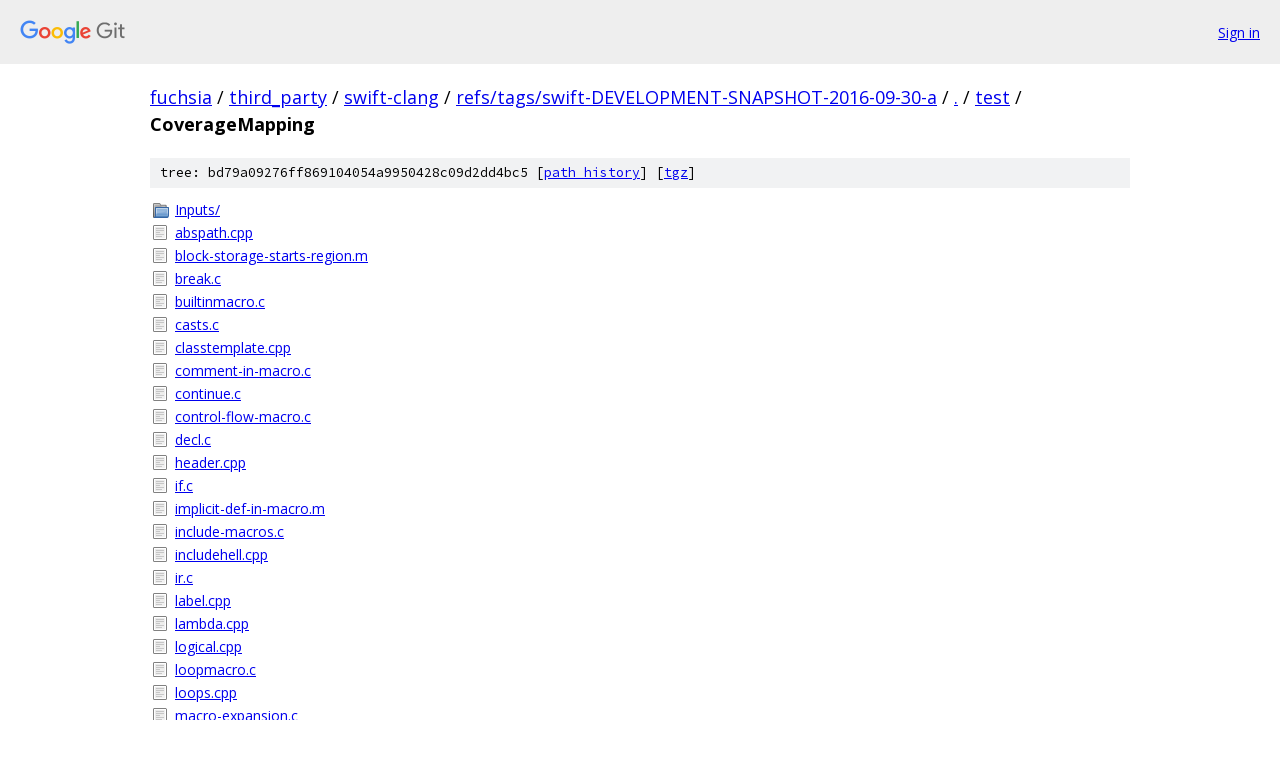

--- FILE ---
content_type: text/html; charset=utf-8
request_url: https://fuchsia.googlesource.com/third_party/swift-clang/+/refs/tags/swift-DEVELOPMENT-SNAPSHOT-2016-09-30-a/test/CoverageMapping?autodive=0%2F%2F%2F%2F%2F%2F/
body_size: 1491
content:
<!DOCTYPE html><html lang="en"><head><meta charset="utf-8"><meta name="viewport" content="width=device-width, initial-scale=1"><title>test/CoverageMapping - third_party/swift-clang - Git at Google</title><link rel="stylesheet" type="text/css" href="/+static/base.css"><!-- default customHeadTagPart --></head><body class="Site"><header class="Site-header"><div class="Header"><a class="Header-image" href="/"><img src="//www.gstatic.com/images/branding/lockups/2x/lockup_git_color_108x24dp.png" width="108" height="24" alt="Google Git"></a><div class="Header-menu"> <a class="Header-menuItem" href="https://accounts.google.com/AccountChooser?faa=1&amp;continue=https://fuchsia.googlesource.com/login/third_party/swift-clang/%2B/refs/tags/swift-DEVELOPMENT-SNAPSHOT-2016-09-30-a/test/CoverageMapping?autodive%3D0%252F%252F%252F%252F%252F%252F%252F">Sign in</a> </div></div></header><div class="Site-content"><div class="Container "><div class="Breadcrumbs"><a class="Breadcrumbs-crumb" href="/?format=HTML">fuchsia</a> / <a class="Breadcrumbs-crumb" href="/third_party/">third_party</a> / <a class="Breadcrumbs-crumb" href="/third_party/swift-clang/">swift-clang</a> / <a class="Breadcrumbs-crumb" href="/third_party/swift-clang/+/refs/tags/swift-DEVELOPMENT-SNAPSHOT-2016-09-30-a">refs/tags/swift-DEVELOPMENT-SNAPSHOT-2016-09-30-a</a> / <a class="Breadcrumbs-crumb" href="/third_party/swift-clang/+/refs/tags/swift-DEVELOPMENT-SNAPSHOT-2016-09-30-a/?autodive=0%2F%2F%2F%2F%2F%2F%2F">.</a> / <a class="Breadcrumbs-crumb" href="/third_party/swift-clang/+/refs/tags/swift-DEVELOPMENT-SNAPSHOT-2016-09-30-a/test?autodive=0%2F%2F%2F%2F%2F%2F%2F">test</a> / <span class="Breadcrumbs-crumb">CoverageMapping</span></div><div class="TreeDetail"><div class="u-sha1 u-monospace TreeDetail-sha1">tree: bd79a09276ff869104054a9950428c09d2dd4bc5 [<a href="/third_party/swift-clang/+log/refs/tags/swift-DEVELOPMENT-SNAPSHOT-2016-09-30-a/test/CoverageMapping">path history</a>] <span>[<a href="/third_party/swift-clang/+archive/refs/tags/swift-DEVELOPMENT-SNAPSHOT-2016-09-30-a/test/CoverageMapping.tar.gz">tgz</a>]</span></div><ol class="FileList"><li class="FileList-item FileList-item--gitTree" title="Tree - Inputs/"><a class="FileList-itemLink" href="/third_party/swift-clang/+/refs/tags/swift-DEVELOPMENT-SNAPSHOT-2016-09-30-a/test/CoverageMapping/Inputs?autodive=0%2F%2F%2F%2F%2F%2F%2F/">Inputs/</a></li><li class="FileList-item FileList-item--regularFile" title="Regular file - abspath.cpp"><a class="FileList-itemLink" href="/third_party/swift-clang/+/refs/tags/swift-DEVELOPMENT-SNAPSHOT-2016-09-30-a/test/CoverageMapping/abspath.cpp?autodive=0%2F%2F%2F%2F%2F%2F%2F">abspath.cpp</a></li><li class="FileList-item FileList-item--regularFile" title="Regular file - block-storage-starts-region.m"><a class="FileList-itemLink" href="/third_party/swift-clang/+/refs/tags/swift-DEVELOPMENT-SNAPSHOT-2016-09-30-a/test/CoverageMapping/block-storage-starts-region.m?autodive=0%2F%2F%2F%2F%2F%2F%2F">block-storage-starts-region.m</a></li><li class="FileList-item FileList-item--regularFile" title="Regular file - break.c"><a class="FileList-itemLink" href="/third_party/swift-clang/+/refs/tags/swift-DEVELOPMENT-SNAPSHOT-2016-09-30-a/test/CoverageMapping/break.c?autodive=0%2F%2F%2F%2F%2F%2F%2F">break.c</a></li><li class="FileList-item FileList-item--regularFile" title="Regular file - builtinmacro.c"><a class="FileList-itemLink" href="/third_party/swift-clang/+/refs/tags/swift-DEVELOPMENT-SNAPSHOT-2016-09-30-a/test/CoverageMapping/builtinmacro.c?autodive=0%2F%2F%2F%2F%2F%2F%2F">builtinmacro.c</a></li><li class="FileList-item FileList-item--regularFile" title="Regular file - casts.c"><a class="FileList-itemLink" href="/third_party/swift-clang/+/refs/tags/swift-DEVELOPMENT-SNAPSHOT-2016-09-30-a/test/CoverageMapping/casts.c?autodive=0%2F%2F%2F%2F%2F%2F%2F">casts.c</a></li><li class="FileList-item FileList-item--regularFile" title="Regular file - classtemplate.cpp"><a class="FileList-itemLink" href="/third_party/swift-clang/+/refs/tags/swift-DEVELOPMENT-SNAPSHOT-2016-09-30-a/test/CoverageMapping/classtemplate.cpp?autodive=0%2F%2F%2F%2F%2F%2F%2F">classtemplate.cpp</a></li><li class="FileList-item FileList-item--regularFile" title="Regular file - comment-in-macro.c"><a class="FileList-itemLink" href="/third_party/swift-clang/+/refs/tags/swift-DEVELOPMENT-SNAPSHOT-2016-09-30-a/test/CoverageMapping/comment-in-macro.c?autodive=0%2F%2F%2F%2F%2F%2F%2F">comment-in-macro.c</a></li><li class="FileList-item FileList-item--regularFile" title="Regular file - continue.c"><a class="FileList-itemLink" href="/third_party/swift-clang/+/refs/tags/swift-DEVELOPMENT-SNAPSHOT-2016-09-30-a/test/CoverageMapping/continue.c?autodive=0%2F%2F%2F%2F%2F%2F%2F">continue.c</a></li><li class="FileList-item FileList-item--regularFile" title="Regular file - control-flow-macro.c"><a class="FileList-itemLink" href="/third_party/swift-clang/+/refs/tags/swift-DEVELOPMENT-SNAPSHOT-2016-09-30-a/test/CoverageMapping/control-flow-macro.c?autodive=0%2F%2F%2F%2F%2F%2F%2F">control-flow-macro.c</a></li><li class="FileList-item FileList-item--regularFile" title="Regular file - decl.c"><a class="FileList-itemLink" href="/third_party/swift-clang/+/refs/tags/swift-DEVELOPMENT-SNAPSHOT-2016-09-30-a/test/CoverageMapping/decl.c?autodive=0%2F%2F%2F%2F%2F%2F%2F">decl.c</a></li><li class="FileList-item FileList-item--regularFile" title="Regular file - header.cpp"><a class="FileList-itemLink" href="/third_party/swift-clang/+/refs/tags/swift-DEVELOPMENT-SNAPSHOT-2016-09-30-a/test/CoverageMapping/header.cpp?autodive=0%2F%2F%2F%2F%2F%2F%2F">header.cpp</a></li><li class="FileList-item FileList-item--regularFile" title="Regular file - if.c"><a class="FileList-itemLink" href="/third_party/swift-clang/+/refs/tags/swift-DEVELOPMENT-SNAPSHOT-2016-09-30-a/test/CoverageMapping/if.c?autodive=0%2F%2F%2F%2F%2F%2F%2F">if.c</a></li><li class="FileList-item FileList-item--regularFile" title="Regular file - implicit-def-in-macro.m"><a class="FileList-itemLink" href="/third_party/swift-clang/+/refs/tags/swift-DEVELOPMENT-SNAPSHOT-2016-09-30-a/test/CoverageMapping/implicit-def-in-macro.m?autodive=0%2F%2F%2F%2F%2F%2F%2F">implicit-def-in-macro.m</a></li><li class="FileList-item FileList-item--regularFile" title="Regular file - include-macros.c"><a class="FileList-itemLink" href="/third_party/swift-clang/+/refs/tags/swift-DEVELOPMENT-SNAPSHOT-2016-09-30-a/test/CoverageMapping/include-macros.c?autodive=0%2F%2F%2F%2F%2F%2F%2F">include-macros.c</a></li><li class="FileList-item FileList-item--regularFile" title="Regular file - includehell.cpp"><a class="FileList-itemLink" href="/third_party/swift-clang/+/refs/tags/swift-DEVELOPMENT-SNAPSHOT-2016-09-30-a/test/CoverageMapping/includehell.cpp?autodive=0%2F%2F%2F%2F%2F%2F%2F">includehell.cpp</a></li><li class="FileList-item FileList-item--regularFile" title="Regular file - ir.c"><a class="FileList-itemLink" href="/third_party/swift-clang/+/refs/tags/swift-DEVELOPMENT-SNAPSHOT-2016-09-30-a/test/CoverageMapping/ir.c?autodive=0%2F%2F%2F%2F%2F%2F%2F">ir.c</a></li><li class="FileList-item FileList-item--regularFile" title="Regular file - label.cpp"><a class="FileList-itemLink" href="/third_party/swift-clang/+/refs/tags/swift-DEVELOPMENT-SNAPSHOT-2016-09-30-a/test/CoverageMapping/label.cpp?autodive=0%2F%2F%2F%2F%2F%2F%2F">label.cpp</a></li><li class="FileList-item FileList-item--regularFile" title="Regular file - lambda.cpp"><a class="FileList-itemLink" href="/third_party/swift-clang/+/refs/tags/swift-DEVELOPMENT-SNAPSHOT-2016-09-30-a/test/CoverageMapping/lambda.cpp?autodive=0%2F%2F%2F%2F%2F%2F%2F">lambda.cpp</a></li><li class="FileList-item FileList-item--regularFile" title="Regular file - logical.cpp"><a class="FileList-itemLink" href="/third_party/swift-clang/+/refs/tags/swift-DEVELOPMENT-SNAPSHOT-2016-09-30-a/test/CoverageMapping/logical.cpp?autodive=0%2F%2F%2F%2F%2F%2F%2F">logical.cpp</a></li><li class="FileList-item FileList-item--regularFile" title="Regular file - loopmacro.c"><a class="FileList-itemLink" href="/third_party/swift-clang/+/refs/tags/swift-DEVELOPMENT-SNAPSHOT-2016-09-30-a/test/CoverageMapping/loopmacro.c?autodive=0%2F%2F%2F%2F%2F%2F%2F">loopmacro.c</a></li><li class="FileList-item FileList-item--regularFile" title="Regular file - loops.cpp"><a class="FileList-itemLink" href="/third_party/swift-clang/+/refs/tags/swift-DEVELOPMENT-SNAPSHOT-2016-09-30-a/test/CoverageMapping/loops.cpp?autodive=0%2F%2F%2F%2F%2F%2F%2F">loops.cpp</a></li><li class="FileList-item FileList-item--regularFile" title="Regular file - macro-expansion.c"><a class="FileList-itemLink" href="/third_party/swift-clang/+/refs/tags/swift-DEVELOPMENT-SNAPSHOT-2016-09-30-a/test/CoverageMapping/macro-expansion.c?autodive=0%2F%2F%2F%2F%2F%2F%2F">macro-expansion.c</a></li><li class="FileList-item FileList-item--regularFile" title="Regular file - macro-expressions.cpp"><a class="FileList-itemLink" href="/third_party/swift-clang/+/refs/tags/swift-DEVELOPMENT-SNAPSHOT-2016-09-30-a/test/CoverageMapping/macro-expressions.cpp?autodive=0%2F%2F%2F%2F%2F%2F%2F">macro-expressions.cpp</a></li><li class="FileList-item FileList-item--regularFile" title="Regular file - macroception.c"><a class="FileList-itemLink" href="/third_party/swift-clang/+/refs/tags/swift-DEVELOPMENT-SNAPSHOT-2016-09-30-a/test/CoverageMapping/macroception.c?autodive=0%2F%2F%2F%2F%2F%2F%2F">macroception.c</a></li><li class="FileList-item FileList-item--regularFile" title="Regular file - macroparams.c"><a class="FileList-itemLink" href="/third_party/swift-clang/+/refs/tags/swift-DEVELOPMENT-SNAPSHOT-2016-09-30-a/test/CoverageMapping/macroparams.c?autodive=0%2F%2F%2F%2F%2F%2F%2F">macroparams.c</a></li><li class="FileList-item FileList-item--regularFile" title="Regular file - macroparams2.c"><a class="FileList-itemLink" href="/third_party/swift-clang/+/refs/tags/swift-DEVELOPMENT-SNAPSHOT-2016-09-30-a/test/CoverageMapping/macroparams2.c?autodive=0%2F%2F%2F%2F%2F%2F%2F">macroparams2.c</a></li><li class="FileList-item FileList-item--regularFile" title="Regular file - macros.c"><a class="FileList-itemLink" href="/third_party/swift-clang/+/refs/tags/swift-DEVELOPMENT-SNAPSHOT-2016-09-30-a/test/CoverageMapping/macros.c?autodive=0%2F%2F%2F%2F%2F%2F%2F">macros.c</a></li><li class="FileList-item FileList-item--regularFile" title="Regular file - macroscopes.cpp"><a class="FileList-itemLink" href="/third_party/swift-clang/+/refs/tags/swift-DEVELOPMENT-SNAPSHOT-2016-09-30-a/test/CoverageMapping/macroscopes.cpp?autodive=0%2F%2F%2F%2F%2F%2F%2F">macroscopes.cpp</a></li><li class="FileList-item FileList-item--regularFile" title="Regular file - md.cpp"><a class="FileList-itemLink" href="/third_party/swift-clang/+/refs/tags/swift-DEVELOPMENT-SNAPSHOT-2016-09-30-a/test/CoverageMapping/md.cpp?autodive=0%2F%2F%2F%2F%2F%2F%2F">md.cpp</a></li><li class="FileList-item FileList-item--regularFile" title="Regular file - moremacros.c"><a class="FileList-itemLink" href="/third_party/swift-clang/+/refs/tags/swift-DEVELOPMENT-SNAPSHOT-2016-09-30-a/test/CoverageMapping/moremacros.c?autodive=0%2F%2F%2F%2F%2F%2F%2F">moremacros.c</a></li><li class="FileList-item FileList-item--regularFile" title="Regular file - nestedclass.cpp"><a class="FileList-itemLink" href="/third_party/swift-clang/+/refs/tags/swift-DEVELOPMENT-SNAPSHOT-2016-09-30-a/test/CoverageMapping/nestedclass.cpp?autodive=0%2F%2F%2F%2F%2F%2F%2F">nestedclass.cpp</a></li><li class="FileList-item FileList-item--regularFile" title="Regular file - objc.m"><a class="FileList-itemLink" href="/third_party/swift-clang/+/refs/tags/swift-DEVELOPMENT-SNAPSHOT-2016-09-30-a/test/CoverageMapping/objc.m?autodive=0%2F%2F%2F%2F%2F%2F%2F">objc.m</a></li><li class="FileList-item FileList-item--regularFile" title="Regular file - preprocessor.c"><a class="FileList-itemLink" href="/third_party/swift-clang/+/refs/tags/swift-DEVELOPMENT-SNAPSHOT-2016-09-30-a/test/CoverageMapping/preprocessor.c?autodive=0%2F%2F%2F%2F%2F%2F%2F">preprocessor.c</a></li><li class="FileList-item FileList-item--regularFile" title="Regular file - return.c"><a class="FileList-itemLink" href="/third_party/swift-clang/+/refs/tags/swift-DEVELOPMENT-SNAPSHOT-2016-09-30-a/test/CoverageMapping/return.c?autodive=0%2F%2F%2F%2F%2F%2F%2F">return.c</a></li><li class="FileList-item FileList-item--regularFile" title="Regular file - switch.c"><a class="FileList-itemLink" href="/third_party/swift-clang/+/refs/tags/swift-DEVELOPMENT-SNAPSHOT-2016-09-30-a/test/CoverageMapping/switch.c?autodive=0%2F%2F%2F%2F%2F%2F%2F">switch.c</a></li><li class="FileList-item FileList-item--regularFile" title="Regular file - switchmacro.c"><a class="FileList-itemLink" href="/third_party/swift-clang/+/refs/tags/swift-DEVELOPMENT-SNAPSHOT-2016-09-30-a/test/CoverageMapping/switchmacro.c?autodive=0%2F%2F%2F%2F%2F%2F%2F">switchmacro.c</a></li><li class="FileList-item FileList-item--regularFile" title="Regular file - system_macro.cpp"><a class="FileList-itemLink" href="/third_party/swift-clang/+/refs/tags/swift-DEVELOPMENT-SNAPSHOT-2016-09-30-a/test/CoverageMapping/system_macro.cpp?autodive=0%2F%2F%2F%2F%2F%2F%2F">system_macro.cpp</a></li><li class="FileList-item FileList-item--regularFile" title="Regular file - templates.cpp"><a class="FileList-itemLink" href="/third_party/swift-clang/+/refs/tags/swift-DEVELOPMENT-SNAPSHOT-2016-09-30-a/test/CoverageMapping/templates.cpp?autodive=0%2F%2F%2F%2F%2F%2F%2F">templates.cpp</a></li><li class="FileList-item FileList-item--regularFile" title="Regular file - test.c"><a class="FileList-itemLink" href="/third_party/swift-clang/+/refs/tags/swift-DEVELOPMENT-SNAPSHOT-2016-09-30-a/test/CoverageMapping/test.c?autodive=0%2F%2F%2F%2F%2F%2F%2F">test.c</a></li><li class="FileList-item FileList-item--regularFile" title="Regular file - trycatch.cpp"><a class="FileList-itemLink" href="/third_party/swift-clang/+/refs/tags/swift-DEVELOPMENT-SNAPSHOT-2016-09-30-a/test/CoverageMapping/trycatch.cpp?autodive=0%2F%2F%2F%2F%2F%2F%2F">trycatch.cpp</a></li><li class="FileList-item FileList-item--regularFile" title="Regular file - trymacro.cpp"><a class="FileList-itemLink" href="/third_party/swift-clang/+/refs/tags/swift-DEVELOPMENT-SNAPSHOT-2016-09-30-a/test/CoverageMapping/trymacro.cpp?autodive=0%2F%2F%2F%2F%2F%2F%2F">trymacro.cpp</a></li><li class="FileList-item FileList-item--regularFile" title="Regular file - unreachable-macro.c"><a class="FileList-itemLink" href="/third_party/swift-clang/+/refs/tags/swift-DEVELOPMENT-SNAPSHOT-2016-09-30-a/test/CoverageMapping/unreachable-macro.c?autodive=0%2F%2F%2F%2F%2F%2F%2F">unreachable-macro.c</a></li><li class="FileList-item FileList-item--regularFile" title="Regular file - unused_function.cpp"><a class="FileList-itemLink" href="/third_party/swift-clang/+/refs/tags/swift-DEVELOPMENT-SNAPSHOT-2016-09-30-a/test/CoverageMapping/unused_function.cpp?autodive=0%2F%2F%2F%2F%2F%2F%2F">unused_function.cpp</a></li><li class="FileList-item FileList-item--regularFile" title="Regular file - unused_names.c"><a class="FileList-itemLink" href="/third_party/swift-clang/+/refs/tags/swift-DEVELOPMENT-SNAPSHOT-2016-09-30-a/test/CoverageMapping/unused_names.c?autodive=0%2F%2F%2F%2F%2F%2F%2F">unused_names.c</a></li><li class="FileList-item FileList-item--regularFile" title="Regular file - while.c"><a class="FileList-itemLink" href="/third_party/swift-clang/+/refs/tags/swift-DEVELOPMENT-SNAPSHOT-2016-09-30-a/test/CoverageMapping/while.c?autodive=0%2F%2F%2F%2F%2F%2F%2F">while.c</a></li></ol></div></div> <!-- Container --></div> <!-- Site-content --><footer class="Site-footer"><div class="Footer"><span class="Footer-poweredBy">Powered by <a href="https://gerrit.googlesource.com/gitiles/">Gitiles</a>| <a href="https://policies.google.com/privacy">Privacy</a>| <a href="https://policies.google.com/terms">Terms</a></span><span class="Footer-formats"><a class="u-monospace Footer-formatsItem" href="?format=TEXT">txt</a> <a class="u-monospace Footer-formatsItem" href="?format=JSON">json</a></span></div></footer></body></html>